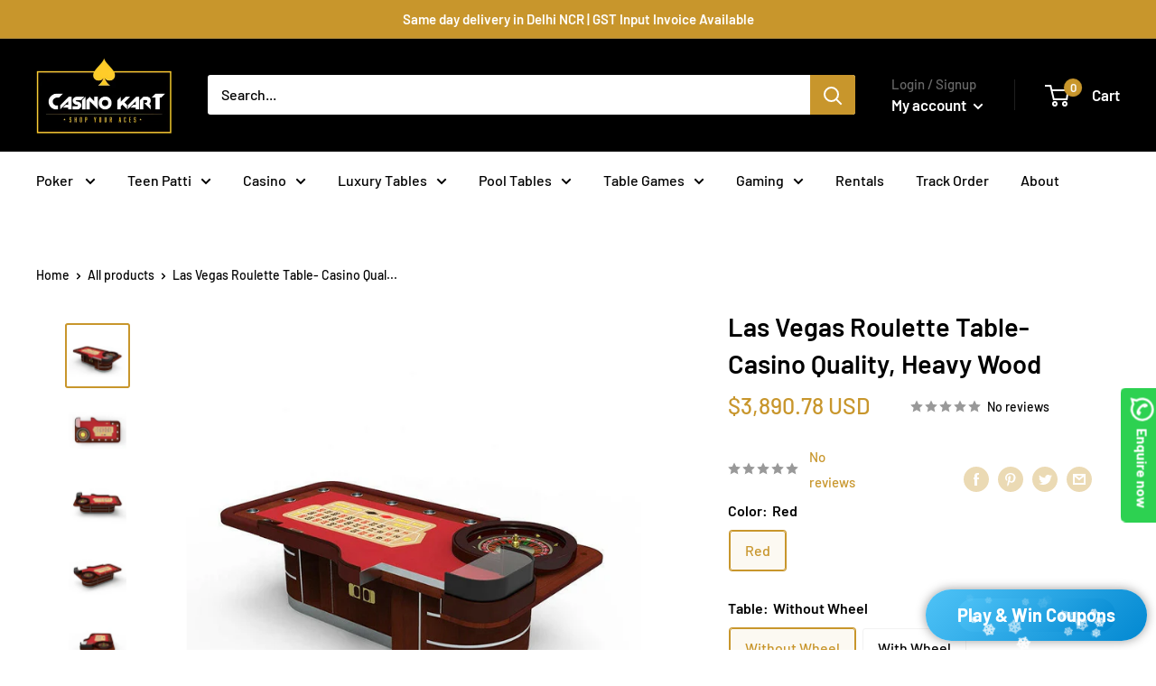

--- FILE ---
content_type: text/css
request_url: https://casinokart.com/cdn/shop/t/22/assets/custom.css?v=130496785835900556241759750870
body_size: 2243
content:
/** Shopify CDN: Minification failed

Line 381:2 Unexpected "/"

**/
.product-gallery__size-limiter img {
    border-radius: 35px !important;
}

.aspect-ratio.aspect-ratio--square {
    border-radius: 15px;
}
.drift-bounding-box {
  border-radius: 10px;
}

.drift-open{
 border-radius: 35px !important; 
}
.faqtitle-cus{
  text-align:center;
}
h2.faqtitle-cus {
    margin: 0px;
}
div#shopify-section-template--14350575435839__642b1921-27b0-4311-869c-9884efaaffac {
    position: relative;
    top: -50px;
    margin: 0 auto;
}
/***Avi plugin custom value selector design*****/
.avpoptions-container__v2, .avpoptions-container {
    padding: 0px !important;
}
.avpoptions-container__v2 .avp-qty-wrapper {
    margin-top: -5px !important;
    margin-right: 10px !important;
}
@media screen and (max-width: 767px) {
.avpoptions-container__v2 div.avp-option span.ap-col__2 {
    grid-template-columns: none !important;
    width: 85% !important;
}
  .avpoptions-container__v2 div.avp-option span.ap-col__2 fieldset {
    grid-template-columns: none !important;
}
}
/****End Avi plugin custom value selector design****/
/**custom whatsapp chat button */
    /* @media screen and (max-width: 767px) {
        #casinokart-whatsapp-chat-button.right {
            position: fixed;
            bottom: 16px;
            right: 16px;
            z-index: 1000000;
        }
    }
    @media screen and (max-width: 767px) {
        #casinokart-whatsapp-chat-button .whatsappbutton {
            font-size: 18px;
        }
    }
    @media screen and (max-width: 767px) {
        #casinokart-whatsapp-chat-button .whatsappbutton {
            display: inline-flex;
        }
    }

    #casinokart-whatsapp-chat-button.right {
        position: fixed;
        bottom: 16px;
        right: 16px;
        z-index: 1000000;
    }

    #casinokart-whatsapp-chat-button .whatsappbutton svg {
        width: 26px;
        margin-left: -0.25rem;
        margin-right: 0.5rem;
        height: 26px;
    }

    #casinokart-whatsapp-chat-button .whatsappbutton svg {
        fill: #fff;
        stroke: none;
    }

    #casinokart-whatsapp-chat-button .whatsappbutton {
        border-radius: 6px;
        background-color: #2dd151;
        color: #fff;
        cursor: pointer;
        font-size: 20px;
        font-weight: 600;
        display: inline-flex;
        align-items: center;
        padding-left: 1rem;
        padding-right: 1rem;
        padding-top: 0.5rem;
        padding-bottom: 0.5rem;
        border: 0;
    }

    @media screen and (max-width: 767px) {
        #casinokart-whatsapp-chat-button .whatsappbutton svg {
            width: 28px;
            margin-left: -0.25rem;
            margin-right: 0.5rem;
            height: 28px;
        }
    } */
/**custom whatsapp chat button end*/

/**New custom whatsapp chat button */ 
 #casinokart-whatsapp-chat-button.right {
    position: fixed !important;
    top: 70% !important;
    right: 0 !important; 
    transform: translateY(-50%) translateX(40%) rotate(90deg);
    z-index: 9999 !important;
    display: block;
    visibility: visible !important;
    opacity: 1 !important;
    }
    #casinokart-whatsapp-chat-button .whatsappbutton svg {
        width: 26px;
        margin-left: -0.25rem;
        margin-right: 0.5rem;
        height: 26px;
        fill: #fff;
        stroke: none;
    }
#casinokart-whatsapp-chat-button .whatsappbutton {
    display: flex !important;
    align-items: center;
    justify-content: center;
    background-color: #2dd151;
    color: white;
    padding: 10px 15px;
    border-radius: 6px;
    font-size: 16px;
    font-weight: bold;
    text-decoration: none;
    visibility: visible !important;
    opacity: 1 !important;
}
    @media screen and (max-width: 767px) {
       #casinokart-whatsapp-chat-button.right {
    position: fixed !important;
    top: 70% !important;
    right: 0 !important; 
    transform: translateY(-50%) translateX(39%) rotate(90deg);
    z-index: 9999 !important;
    display: block;
    visibility: visible !important;
    opacity: 1 !important;
      }
    }
/**New custom whatsapp chat button end*/
/** CPB Custom design box-shadow*/
.mouldcolor .sc-fBdQPP.fYpxYn.cpb-option.cpb-option-type-color {
    box-shadow: 0px 0px 5px 0px rgba(200,144,50,.35);
    margin-right: 8px !important;
}
.mouldesign .sc-gfopwy.hykcuw.cpb-option.cpb-option-type-img {
  box-shadow: 0px 0px 5px 0px rgba(200,144,50,.35);
margin-right: 4px !important;
}
.chipcolor .sc-fBdQPP.fYpxYn.cpb-option.cpb-option-type-color {
  box-shadow: 0px 0px 5px 0px rgba(200,144,50,.35);
  margin-right: 4px !important;
}
.chipsize .sc-ejfMNw.enLNyk.cpb-option.cpb-option-type-text {
    border: 0px solid #c8962c !important;
    box-shadow: 0px 0px 5px 0px rgba(200,144,50,.45) !important;
   border-radius: 5px !important;
  font-size: 14px !important;
  padding: 5px 20px !important;
}
.clay.cpb-active {
  background-color: #c8962c !important;
  border: 1px solid #ccc !important;
  color: #ffff !important;
  font-size: 14px !important;
  font-weight: 900 !important;
}
.mouldcolor span.sc-ehiymJ.dmVBhf.cpb-option-type-color-bg {
  box-shadow: 0px 0px 2px 0px #c8962c;
}
.quantitychips .sc-ejfMNw.enLNyk.cpb-option.cpb-option-type-text {
  border: 0px solid #c8962c !important;
 box-shadow: 0px 0px 5px 0px rgba(200,144,50,.45) !important;
  border-radius: 5px !important;
  font-size: 14px !important;
  padding: 5px 20px !important;
}
.cpbtextarea textarea.sc-bVHBsO.edsKux {
    height: 100px;
}
.mouldcolor {
    display: none;
}
#shopify-section-template--15517697802303__custom_html_zNnJdg section.section{
  padding:0px;
  margin:0px;
}
.cpb-root {
    margin-top: 0px !important;
}
.cpb-layout {
 padding-top:0px !important;
}
#product-builder .cpb-theme-provider.aloha .cpb-layout:not(.cpb-is-admin) .cpb-option.cpb-option-type-text{
  box-shadow: 0px 0px 5px 0px rgba(200,144,50,.45) !important;
  border-radius:5px !important;
  border-color: #c8962c !important;
  padding:5px 20px !important;
  font-size:16px !important;
}

#product-builder .cpb-theme-provider.aloha .cpb-layout:not(.cpb-is-admin) .cpb-option.cpb-option-type-text.cpb-active{
  background: #c8962c !important;
    border-color: #c8962c !important;
    border-radius:5px;
    padding: 5px 10px !important;
    color: #fff;
    font-size:16px !important;
    opacity: 1;
}
#product-builder .cpb-theme-provider.aloha .cpb-layout:not(.cpb-is-admin) .cpb-option.cpb-option-type-img{
  box-shadow: 0px 0px 5px 0px rgba(200,144,50,.45) !important;
  margin-right: 4px !important;
}
#product-builder .cpb-theme-provider.aloha .cpb-layout:not(.cpb-is-admin) .cpb-option.cpb-option-type-img.cpb-active{
  border-color: #c8962c !important;
}
#product-builder .cpb-theme-provider.aloha .cpb-layout:not(.cpb-is-admin) .cpb-option.cpb-option-type-color{
  box-shadow: 0px 0px 5px 0px rgba(200,144,50,.45) !important;
  margin-right: 4px !important;
}
#product-builder .cpb-theme-provider.aloha .cpb-layout:not(.cpb-is-admin) .cpb-option.cpb-option-type-color.cpb-active{
  border-color: #c8962c !important;
}
.cpb-counter__label {
    border: 1px solid #c8962c;
    box-shadow: 0px 0px 5px 0px rgba(200,144,50,.45) !important;
    padding: 5px 10px;
    width: 20%;
    margin-bottom: 5px;
    border-radius: 5px;
}
.sc-iHmqaY.heLLam.cpb-input-group.cpb-input-group-quantity {
    border: 1px solid #c8962c;
    box-shadow: 0px 0px 5px 0px rgba(200,144,50,.45) !important;
    margin-bottom: 5px;
    border-radius: 5px;
}
#product-builder .cpb-theme-provider.aloha .cpb-layout:not(.cpb-is-admin) .cpb-product-actions-container button {
        background: #c8962c !important;   
    }
@media screen and (max-width: 767px) {
    .sc-iHmqaY.heLLam.cpb-input-group.cpb-input-group-quantity {
      width: 50%;
    }
    .cpb-counter__label {
        width: 40%;
    }
        #product-builder .cpb-theme-provider.aloha .cpb-layout:not(.cpb-is-admin) .cpb-product-actions-container button {
        background: #c8962c !important;   
    }
    #product-builder .cpb-theme-provider.aloha .cpb-layout:not(.cpb-is-admin) .cpb-category-options-container input[type=number]:not([id*=react-select-]):not(.cpb-upload-buttons-offset-input) {
      border:none !important;
    }
}
/** CPB Custom design box-shadow end*/
/** Snowfall Christmas Design Start*/
/* .snow-container {
    position: absolute;
    top: 0;
    left: 0;
    overflow: hidden;
    width: 100vw;
    height: auto;
    z-index: 99;
}
.snowflake {
    position: absolute;
    background-color: white;
    border-radius: 50%;
    opacity: 0.8;
    pointer-events: none;
}

@keyframes fall {
    0% {
        opacity: 0;
        transform: translateY(0);
    }
    10% {
        opacity: 1;
    }
    100% {
        opacity: 0.5;
        transform: translateY(100vh);
    }
}

@keyframes diagonal-fall {
    0% {
        opacity: 0;
        transform: translate(0, 0);
    }
    10% {
        opacity: 1;
    }
    100% {
        opacity: 0.25;
        transform: translate(10vw, 100vh);
    }
}

@media screen and (max-width: 767px) {
        #casinokart-whatsapp-chat-button.right {
            position: fixed;
            bottom: 16px;
            right: 16px;
            z-index: 1000000;
        }
    }
    @media screen and (max-width: 767px) {
        #casinokart-whatsapp-chat-button .whatsappbutton {
            font-size: 18px;
        }
    }
    @media screen and (max-width: 767px) {
        #casinokart-whatsapp-chat-button .whatsappbutton {
            display: inline-flex;
        }
    }

    /* #casinokart-whatsapp-chat-button.right {
        position: fixed;
        bottom: 16px;
        right: 16px;
        z-index: 1000000;
    } */

    /* #casinokart-whatsapp-chat-button .whatsappbutton {
        border-radius: 6px;
        background-image: url("/cdn/shop/files/final-chris.png?v=1733817335");
        background-size:cover;
        color: #fff;
        cursor: pointer;
        font-size: 20px;
        font-weight: 600;
        display: inline-flex;
        align-items: center;
        padding-left: 1rem;
        padding-right: 1rem;
        padding-top: 0.5rem;
        padding-bottom: 0.5rem;
        border: 0;
    } */
    /* @media screen and (max-width: 767px) {
        #casinokart-whatsapp-chat-button .whatsappbutton svg {
            width: 28px;
            margin-left: -0.25rem;
            margin-right: 0.5rem;
            height: 28px;
        }
    #casinokart-whatsapp-chat-button.right {
        position: fixed;
        bottom: 16px;
        right: 6px;
        z-index: 1000000;
      }
#casinokart-whatsapp-chat-button img {
    width: 150px;
}
    } */
 */

/***tree snowfall design*******/

.quantity {
  display: flex;
  border: 2px solid #3498db;
  border-radius: 4px;
  overflow: hidden;
  box-shadow: 0 2px 4px rgba(0, 0, 0, 0.1);
}

.quantity button {
  background-color: #3498db;
  color: #fff;
  border: none;
  cursor: pointer;
  font-size: 20px;
  width: 30px;
  height: auto;
  text-align: center;
  transition: background-color 0.2s;
}

.quantity button:hover {
  background-color: #2980b9;
}

/* Hide the number input spin buttons */
.input-box::-webkit-inner-spin-button,
.input-box::-webkit-outer-spin-button {
  -webkit-appearance: none;
  margin: 0;
}

.input-box[type="number"] {
  -moz-appearance: textfield;
}


/*****tree snowfall design end*****/

/** Snowfall Christmas Design End*/

/** Product page custome design*/
#bx-ui-box-product{
  display: none !important;
}
span.product-form__info-title.text--strong {
    display: none;
}
.product-meta{
  display: flex;
    flex-wrap: wrap;
    align-items: start;
}
h1.product-meta__title.heading.h1 {
    width: 100%;
}
.product-form__info-list{
  width:50%;
}
.rating {
   width:50%;
}
    .card__separator {
        margin: 0px 0;
}
.card{
  margin:0px;
}
.card button.card__collapsible-button {
    padding: 15px 10px 15px 10px;
}
a.product-item__reviews-badge.link .rating {
    width: 100%;
}
/** Product page custome design End*/

/**Product page footer sticky**/
.product-sticky-footer {
  position: fixed;
  bottom: 0;
  left: 0;
  width: 100%;
  z-index: 999;
  background: #fff;
  padding: 15px 15px 0px 15px;
  border-top: 1px solid #ccc;
  box-shadow: 0 -2px 8px rgba(0,0,0,0.1);
  display: none;
}
.product-sticky-footer .product-form__info-list{
  width:100%;
}
.footer-add-to-cart {
    position: absolute;
    right:0;
    text-align: right;
    width: 100%;
    bottom: 30px;
}

.product-sticky-footer.show {
  display: none;
  height: 90px;
}
.footer-product-image img {
  width: 60px;
  height: auto;
  border-radius: 4px;
}
.product-thumb-title {
    display: flex;
  padding-bottom: 3px;
}
.product-sticky-footer h1{
  font-size: 22px;
  padding-top: 10px;
}
.footer-product-image {
    padding: 0px 20px 0px 0px;
}
.product-sticky-footer .product-form__info-list {
    margin: -12px 0 0px;
    border-spacing: 0 10px;
}
.footer-add-to-cart button {
    padding: 0 50px;
}

@media screen and (max-width: 767px) {
.product-sticky-footer h1{
  font-size: 14px;
  padding-top: 0px;
}
  .product-sticky-footer .container {
    padding: 0px;
}
.product-sticky-footer .product-form__info-list {
    margin: 0px 0 0px;
    border-spacing: 0 10px;
    padding-bottom: 10px;
  }
  .footer-product-image img {
  width: 50px;
  height: auto;
  border-radius: 4px;
}
  .footer-product-image {
    padding: 0px 10px 0px 0px;
}
  .product-thumb-title {
    padding-bottom: 0px;
}
.product-sticky-footer .product-meta {
    position: relative;
    margin: -5px 0 0px;
  }
  .footer-add-to-cart button {
    width: 100%;
    padding: 0 30px;
    line-height: 40px;
}
  .footer-add-to-cart {
    right:0;
    text-align: right;
    width: 50%;
    bottom: 20px;
  }
  .product-sticky-footer.show {
    display: block;
    height: 100px;
  }
  .product-sticky-footer span.price {
    font-size: 18px;
}
}

/**Product page footer sticky End**/

/****SEO****/
.payment-list img {
    width: 300px;
}
.ckimg-fluid{
  max-width:100%;
  height:auto;
}
.video-wrapper:after {
  content: "";
  display: block;
  padding-bottom: 0px !important;
}
@media screen and (max-width: 767px) {
.video-wrapper {
  height:150px !important;
  }
  .video-wrapper h2 {
    font-size: 28px !important;
    font-weight:300 !important;
  } 
  video#custom-video {
    background: #000000d9;
    height:150px !important;
  }
}
/***SEO End***/

/***Product Card Start***/
.card__header h2 {
  color: #c8962c;
  font-size: 20px;
}

.card__collapsible-button span {
  color: #c8962c;
  font-size: 20px;
  margin-left: 20px;
}

.card__section p,
.card__collapsible-content p,
.card__section ul,
.card__collapsible-content ul {
  color: #5c5c5c;
  font-size: 14px;
}

.card__section a:link,
.card__collapsible-content a:link {
  color: #c8962c;
  text-decoration: none;
}
.card__section a:hover,
.card__collapsible-content a:hover {
  color: #5c5c5c;
  text-decoration: underline;
}

.shopify-section .section .cpb-basic-product {
  margin: 0px !important;
}

.card__collapsible-content {
  padding: 0 30px 0px;
}

.card__section {
  padding: 10px 30px;
}

.card__header {
  padding: 0px 30px 0;
}
/***Product Card End***/

/***Product Deno Table Start***/
  .card__section .deno-table {
      border-collapse: collapse;
      width: 100%;
      text-align: center;
      border-radius: 10px;
      overflow: hidden;
      margin-top: -2px;
    }
    .card__section .deno-table th, 
    .card__section .deno-table td {
      border: 1px solid #ddd;
      padding: 6px;
      font-size: 14px;
    }
    .card__section .deno-table th {
      background-color: #c8962c;
      color: #fff;
    }
    .card__section .deno-table td:first-child {
      font-weight: bold;
    }
    .card__section .deno-table tr:nth-child(even) {
      background-color: #f2f2f2;
    }
    .card__section .deno-table tr:nth-child(odd) {
      background-color: #ffffff;
    }
/***Product Deno Table End***/
/****Product desc show more content****/
    .customrichtext .rte {
  max-height: 100px; /* limit initial height */
  overflow: hidden;
  position: relative;
  transition: max-height 0.3s ease;
}
.customrichtext .rte.expanded {
  max-height: none;
}
.description-toggle {
  display: inline-block;
  margin-top: 10px;
  background: none;
  border: 1px solid #000;
  padding: 6px 12px;
  cursor: pointer;
  font-size: 14px;
}
button.rte-toggle {
    font-style: italic;
    font-size: 14px;
    font-weight: bold;
    text-anchor: start;
    text-decoration: underline;
}
/****Product desc show more content****/

--- FILE ---
content_type: text/css
request_url: https://seo-booster-test.secomtech.com/app/local-seo.css
body_size: 5091
content:
.rating-sb-snp {
    border: none;
    float: left;
}

.rating-sb-snp > input {
    display: none;
}

.rating-sb-snp > label:before {
    font-family: FontAwesome;
    display: inline-block;
    content: "\f005";
    font-size: 13px
}

.rating-sb-snp > .half:before {
    content: "\f089";
    position: absolute;
}

.rating-sb-snp > label {
    float: right;
}

/***** CSS Magic to Highlight Stars on Hover *****/
.rating-sb-snp> input:checked ~ label,
    /* show gold star when clicked */
.rating:not(:checked) > label:hover,
    /* hover current star */
.rating:not(:checked) > label:hover ~ label {
}

/* hover previous stars in list */
.rating-sb-snp> input:checked + label:hover,
    /* hover current star when changing rating */
.rating-sb-snp> input:checked ~ label:hover,
.rating-sb-snp> label:hover ~ input:checked ~ label,
    /* lighten current selection */
.rating-sb-snp> input:checked ~ label:hover ~ label {
}

.sb-rating-value .ant-rate-star:not(:last-child) {
    margin-right: -3px;
}

/***** CSS rating *****/
[slide-in-from] {
    opacity: 0;
    transform: translateY(var(--translateY, 0)) translateX(var(--translateX, 0));
    animation: slideInFrom var(--sif-duration, 525ms) var(--sif-timing, ease-out) var(--sif-delay, 0ms) forwards;
}

[slide-in-from ^="top"] {
    --translateY: -100%
}

[slide-in-from ^="bottom"] {
    --translateY: 100%
}

[slide-in-from $="left"] {
    --translwateX: -100%
}

[slide-in-from $="right"] {
    --translateX: 100%
}

@keyframes slideInFrom {
    to {
        transform: unset;
        opacity: unset
    }
}

div:nth-of-type(1) {
    --clr: #78C5D5
}

div:nth-of-type(2) {
    --clr: #459BA8
}

div:nth-of-type(3) {
    --clr: #79C268
}

div:nth-of-type(4) {
    --clr: #C5D747
}

div:nth-of-type(5) {
    --clr: #F5D63D
}

div:nth-of-type(6) {
    --clr: #F18C32
}

div:nth-of-type(7) {
    --clr: #E868A1
}

div:nth-of-type(8) {
    --clr: #BF63A6
}

.sb-rating-value svg {
    scale: 0.8
}

.ant-space-align-center {
    align-items: center;
}

.ant-space {
    display: inline-flex;
}

a.sb-to-plan {
    color: rgb(68, 179, 207);
    transform: translate(0px, -10px);
    cursor: pointer !important
}

.sb-to-plan:hover {
    text-decoration: underline;
}

.ant-row {
    letter-spacing: 0.06rem;
    line-height: 1.5715;
    display: flex;
    row-gap: 10px;
    padding-left: 5px;
    padding-right: 5px;
}

.ant-col {
    letter-spacing: 0.06rem;
    line-height: 1.5715;
    position: relative;
    max-width: 100%;
    min-height: 1px;
    padding-left: 5px;
    padding-right: 5px;
}

.ant-avatar-image {
    background: transparent;
}

.ant-avatar {
    box-sizing: border-box;
    margin: 0;
    padding: 0;
    color: rgba(0, 0, 0, .85);
    font-size: 14px;
    font-variant: tabular-nums;
    line-height: 1.5715;
    list-style: none;
    font-feature-settings: "tnum";
    position: relative;
    display: inline-block;
    overflow: hidden;
    color: #fff;
    white-space: nowrap;
    text-align: center;
    vertical-align: middle;
    background: #ccc;
    width: 32px;
    height: 32px;
    line-height: 32px;
    border-radius: 50%;
}

.scroll-sb::-webkit-scrollbar {
    width: 5px;
    opacity: 0.3;
    height: 5px;
}

.scroll-sb::-webkit-scrollbar-track {
    border-left: 0;
    border-radius: 10px;
}

.scroll-sb::-webkit-scrollbar-thumb {
    background: rgba(120, 120, 120, 0.3);
    border-radius: 10px;
}

.scroll-sb::-webkit-scrollbar-thumb:hover {
    background: rgba(120, 120, 120, 0.7);
}

.sb-styled-1 {
    position: fixed;
    left: 0px;
    bottom: 40px;
    z-index: 5997;
    background: white;
    padding: 0px 10px;
    border-top-right-radius: 10px;
    border-bottom-right-radius: 10px
}

.sb-styled-2 {
    position: fixed;
    left: 40px;
    bottom: 2px;
    z-index: 5997;
    background: white;
    padding: 0px 10px;
    border-top-right-radius: 10px;
    border-top-left-radius: 10px
}

.sb-styled-3 {
    position: fixed;
    right: 0px;
    bottom: 40px;
    z-index: 5997;
    background: white;
    padding: 0px 10px;
    border-bottom-left-radius: 10px;
    border-top-left-radius: 10px
}

.sb-styled-4 {
    position: fixed;
    right: 40px;
    bottom: 2px;
    z-index: 5997;
    background: white;
    padding: 0px 10px;
    border-top-right-radius: 10px;
    border-top-left-radius: 10px
}

@media (max-width: 480px) {
    .sb-hide-on-mobie {
        display: none !important;
    }
}

.google-review-preview:hover #sb-google-review-preview-1 {
    display: none;
}

.google-review-preview:hover #sb-google-review-preview-2 {
    display: block !important;
}

.sb-svg-close {
    position: absolute;
    right: 8px;
    top: 8px;
    scale: 3;
    cursor: pointer
}

.sb-svg-g {
    scale: 1.3
}

.sb-rating-star-svg {
    scale: 2.5;
    margin-bottom: 2px;
}

.sb-value-rating-point {
    font-size: 20px;
    font-weight: 800;
    margin-right: 5px;
}

.sb-value-rating-count {
    font-weight: 400;
    font-size: 15px;
}

.sb-value-rating-see-all {
    font-size: 15px;
    text-decoration: none;
    position: absolute;
    top: 15px;
    right: 15px;
}


--- FILE ---
content_type: text/javascript; charset=utf-8
request_url: https://casinokart.com/products/roulette-wheel.js
body_size: -253
content:
{"id":7804477440063,"title":"Roulette Wheel","handle":"roulette-wheel","description":null,"published_at":"2025-05-26T13:49:28+05:30","created_at":"2025-05-26T13:49:24+05:30","vendor":"Casino Kart","type":"Avis-add-charge","tags":["Add Ons","avisplus-product-options"],"price":5000000,"price_min":5000000,"price_max":5000000,"available":true,"price_varies":false,"compare_at_price":null,"compare_at_price_min":0,"compare_at_price_max":0,"compare_at_price_varies":false,"variants":[{"id":41735999127615,"title":"Roulette Wheel - Wooden; 20 inch","option1":"Roulette Wheel - Wooden; 20 inch","option2":null,"option3":null,"sku":null,"requires_shipping":true,"taxable":false,"featured_image":{"id":30809606488127,"product_id":7804477440063,"position":1,"created_at":"2023-06-10T19:44:02+05:30","updated_at":"2025-08-08T16:01:02+05:30","alt":null,"width":1500,"height":1000,"src":"https:\/\/cdn.shopify.com\/s\/files\/1\/0008\/2477\/0623\/files\/616vZ6Ur25L._SL1500_-2.jpg?v=1754649062","variant_ids":[41735999127615]},"available":true,"name":"Roulette Wheel - Roulette Wheel - Wooden; 20 inch","public_title":"Roulette Wheel - Wooden; 20 inch","options":["Roulette Wheel - Wooden; 20 inch"],"price":5000000,"weight":10000,"compare_at_price":null,"inventory_management":"shopify","barcode":null,"featured_media":{"alt":null,"id":23475769344063,"position":1,"preview_image":{"aspect_ratio":1.5,"height":1000,"width":1500,"src":"https:\/\/cdn.shopify.com\/s\/files\/1\/0008\/2477\/0623\/files\/616vZ6Ur25L._SL1500_-2.jpg?v=1754649062"}},"requires_selling_plan":false,"selling_plan_allocations":[]}],"images":["\/\/cdn.shopify.com\/s\/files\/1\/0008\/2477\/0623\/files\/616vZ6Ur25L._SL1500_-2.jpg?v=1754649062"],"featured_image":"\/\/cdn.shopify.com\/s\/files\/1\/0008\/2477\/0623\/files\/616vZ6Ur25L._SL1500_-2.jpg?v=1754649062","options":[{"name":"Title","position":1,"values":["Roulette Wheel - Wooden; 20 inch"]}],"url":"\/products\/roulette-wheel","media":[{"alt":null,"id":23475769344063,"position":1,"preview_image":{"aspect_ratio":1.5,"height":1000,"width":1500,"src":"https:\/\/cdn.shopify.com\/s\/files\/1\/0008\/2477\/0623\/files\/616vZ6Ur25L._SL1500_-2.jpg?v=1754649062"},"aspect_ratio":1.5,"height":1000,"media_type":"image","src":"https:\/\/cdn.shopify.com\/s\/files\/1\/0008\/2477\/0623\/files\/616vZ6Ur25L._SL1500_-2.jpg?v=1754649062","width":1500}],"requires_selling_plan":false,"selling_plan_groups":[]}

--- FILE ---
content_type: text/javascript; charset=utf-8
request_url: https://casinokart.com/products/poker-chipsets.js
body_size: 1577
content:
{"id":7804477374527,"title":"Poker Chipsets","handle":"poker-chipsets","description":null,"published_at":"2025-05-26T13:49:23+05:30","created_at":"2025-05-26T13:49:20+05:30","vendor":"Casino Kart","type":"Avis-add-charge","tags":["Add Ons","avisplus-product-options"],"price":649900,"price_min":649900,"price_max":6599900,"available":true,"price_varies":true,"compare_at_price":null,"compare_at_price_min":0,"compare_at_price_max":0,"compare_at_price_varies":false,"variants":[{"id":41735998537791,"title":"Customisable Poker Chips - EPT Clay 40mm 300Chips","option1":"Customisable Poker Chips - EPT Clay 40mm 300Chips","option2":null,"option3":null,"sku":null,"requires_shipping":true,"taxable":false,"featured_image":{"id":31123976814655,"product_id":7804477374527,"position":1,"created_at":"2023-12-29T11:11:15+05:30","updated_at":"2024-06-05T18:47:44+05:30","alt":null,"width":1500,"height":1500,"src":"https:\/\/cdn.shopify.com\/s\/files\/1\/0008\/2477\/0623\/files\/Customisable-EPT-Design-Clay-Material-40-mm.jpg?v=1717593464","variant_ids":[41735998537791]},"available":true,"name":"Poker Chipsets - Customisable Poker Chips - EPT Clay 40mm 300Chips","public_title":"Customisable Poker Chips - EPT Clay 40mm 300Chips","options":["Customisable Poker Chips - EPT Clay 40mm 300Chips"],"price":1400000,"weight":4200,"compare_at_price":null,"inventory_management":"shopify","barcode":null,"featured_media":{"alt":null,"id":23939189473343,"position":1,"preview_image":{"aspect_ratio":1.0,"height":1500,"width":1500,"src":"https:\/\/cdn.shopify.com\/s\/files\/1\/0008\/2477\/0623\/files\/Customisable-EPT-Design-Clay-Material-40-mm.jpg?v=1717593464"}},"requires_selling_plan":false,"selling_plan_allocations":[]},{"id":41735998570559,"title":"Customisable Poker Chips - Fiery Wave Clay 45mm 500Chips","option1":"Customisable Poker Chips - Fiery Wave Clay 45mm 500Chips","option2":null,"option3":null,"sku":null,"requires_shipping":true,"taxable":false,"featured_image":{"id":31143271333951,"product_id":7804477374527,"position":2,"created_at":"2024-01-10T17:40:35+05:30","updated_at":"2024-06-05T18:48:05+05:30","alt":null,"width":1500,"height":1500,"src":"https:\/\/cdn.shopify.com\/s\/files\/1\/0008\/2477\/0623\/files\/Customisable-Fiery-Wave-Design-Clay-Material-45-mm_0fbf51b7-e78c-4ba4-af94-563a2483eaad.jpg?v=1717593485","variant_ids":[41735998570559]},"available":true,"name":"Poker Chipsets - Customisable Poker Chips - Fiery Wave Clay 45mm 500Chips","public_title":"Customisable Poker Chips - Fiery Wave Clay 45mm 500Chips","options":["Customisable Poker Chips - Fiery Wave Clay 45mm 500Chips"],"price":6000000,"weight":9000,"compare_at_price":null,"inventory_management":"shopify","barcode":null,"featured_media":{"alt":null,"id":23967108300863,"position":2,"preview_image":{"aspect_ratio":1.0,"height":1500,"width":1500,"src":"https:\/\/cdn.shopify.com\/s\/files\/1\/0008\/2477\/0623\/files\/Customisable-Fiery-Wave-Design-Clay-Material-45-mm_0fbf51b7-e78c-4ba4-af94-563a2483eaad.jpg?v=1717593485"}},"requires_selling_plan":false,"selling_plan_allocations":[]},{"id":41735998603327,"title":"Customisable Poker Chips - Ceramic 40mm 300Chips","option1":"Customisable Poker Chips - Ceramic 40mm 300Chips","option2":null,"option3":null,"sku":null,"requires_shipping":true,"taxable":false,"featured_image":{"id":32007703920703,"product_id":7804477374527,"position":3,"created_at":"2024-07-29T19:52:09+05:30","updated_at":"2025-03-07T13:23:41+05:30","alt":null,"width":1000,"height":1000,"src":"https:\/\/cdn.shopify.com\/s\/files\/1\/0008\/2477\/0623\/files\/Ceramic-Custom-Poker-Chips-40MM-Main-Creative.webp?v=1741334021","variant_ids":[41735998603327]},"available":true,"name":"Poker Chipsets - Customisable Poker Chips - Ceramic 40mm 300Chips","public_title":"Customisable Poker Chips - Ceramic 40mm 300Chips","options":["Customisable Poker Chips - Ceramic 40mm 300Chips"],"price":2200000,"weight":3000,"compare_at_price":null,"inventory_management":"shopify","barcode":null,"featured_media":{"alt":null,"id":24901343117375,"position":3,"preview_image":{"aspect_ratio":1.0,"height":1000,"width":1000,"src":"https:\/\/cdn.shopify.com\/s\/files\/1\/0008\/2477\/0623\/files\/Ceramic-Custom-Poker-Chips-40MM-Main-Creative.webp?v=1741334021"}},"requires_selling_plan":false,"selling_plan_allocations":[]},{"id":41735998636095,"title":"Bank Casino Poker Chipset - EPT Clay 40mm 300Chips","option1":"Bank Casino Poker Chipset - EPT Clay 40mm 300Chips","option2":null,"option3":null,"sku":null,"requires_shipping":true,"taxable":false,"featured_image":{"id":34433387888703,"product_id":7804477374527,"position":4,"created_at":"2025-08-08T14:07:23+05:30","updated_at":"2025-08-08T14:16:08+05:30","alt":null,"width":1200,"height":1200,"src":"https:\/\/cdn.shopify.com\/s\/files\/1\/0008\/2477\/0623\/files\/BankCasinoEPTClay_1.webp?v=1754642768","variant_ids":[41735998636095]},"available":true,"name":"Poker Chipsets - Bank Casino Poker Chipset - EPT Clay 40mm 300Chips","public_title":"Bank Casino Poker Chipset - EPT Clay 40mm 300Chips","options":["Bank Casino Poker Chipset - EPT Clay 40mm 300Chips"],"price":649900,"weight":4200,"compare_at_price":null,"inventory_management":"shopify","barcode":null,"featured_media":{"alt":null,"id":26502520635455,"position":4,"preview_image":{"aspect_ratio":1.0,"height":1200,"width":1200,"src":"https:\/\/cdn.shopify.com\/s\/files\/1\/0008\/2477\/0623\/files\/BankCasinoEPTClay_1.webp?v=1754642768"}},"requires_selling_plan":false,"selling_plan_allocations":[]},{"id":41735998668863,"title":"NFT Monkey Poker Chipset - GR Clay 40mm 300Chips","option1":"NFT Monkey Poker Chipset - GR Clay 40mm 300Chips","option2":null,"option3":null,"sku":null,"requires_shipping":true,"taxable":false,"featured_image":{"id":33120880099391,"product_id":7804477374527,"position":5,"created_at":"2025-01-21T18:38:28+05:30","updated_at":"2025-08-08T14:16:08+05:30","alt":null,"width":2250,"height":2250,"src":"https:\/\/cdn.shopify.com\/s\/files\/1\/0008\/2477\/0623\/files\/NFTMonkeyGR_1.webp?v=1754642768","variant_ids":[41735998668863]},"available":true,"name":"Poker Chipsets - NFT Monkey Poker Chipset - GR Clay 40mm 300Chips","public_title":"NFT Monkey Poker Chipset - GR Clay 40mm 300Chips","options":["NFT Monkey Poker Chipset - GR Clay 40mm 300Chips"],"price":649900,"weight":4200,"compare_at_price":null,"inventory_management":"shopify","barcode":null,"featured_media":{"alt":null,"id":25693083074623,"position":5,"preview_image":{"aspect_ratio":1.0,"height":2250,"width":2250,"src":"https:\/\/cdn.shopify.com\/s\/files\/1\/0008\/2477\/0623\/files\/NFTMonkeyGR_1.webp?v=1754642768"}},"requires_selling_plan":false,"selling_plan_allocations":[]},{"id":41735998701631,"title":"Nashville Poker Chipset - GR Clay 40mm 300Chips","option1":"Nashville Poker Chipset - GR Clay 40mm 300Chips","option2":null,"option3":null,"sku":null,"requires_shipping":true,"taxable":false,"featured_image":{"id":33120227426367,"product_id":7804477374527,"position":6,"created_at":"2025-01-21T16:38:56+05:30","updated_at":"2025-08-08T14:16:08+05:30","alt":null,"width":2250,"height":2250,"src":"https:\/\/cdn.shopify.com\/s\/files\/1\/0008\/2477\/0623\/files\/NashvilleChipGR_1.webp?v=1754642768","variant_ids":[41735998701631]},"available":true,"name":"Poker Chipsets - Nashville Poker Chipset - GR Clay 40mm 300Chips","public_title":"Nashville Poker Chipset - GR Clay 40mm 300Chips","options":["Nashville Poker Chipset - GR Clay 40mm 300Chips"],"price":649900,"weight":4200,"compare_at_price":null,"inventory_management":"shopify","barcode":null,"featured_media":{"alt":null,"id":25692622487615,"position":6,"preview_image":{"aspect_ratio":1.0,"height":2250,"width":2250,"src":"https:\/\/cdn.shopify.com\/s\/files\/1\/0008\/2477\/0623\/files\/NashvilleChipGR_1.webp?v=1754642768"}},"requires_selling_plan":false,"selling_plan_allocations":[]},{"id":41735998734399,"title":"Nova Gilten Poker Chipset - GRG Clay 40mm 500Chips","option1":"Nova Gilten Poker Chipset - GRG Clay 40mm 500Chips","option2":null,"option3":null,"sku":null,"requires_shipping":true,"taxable":false,"featured_image":{"id":32662794305599,"product_id":7804477374527,"position":7,"created_at":"2024-11-13T16:29:10+05:30","updated_at":"2025-09-22T17:15:14+05:30","alt":null,"width":1200,"height":1200,"src":"https:\/\/cdn.shopify.com\/s\/files\/1\/0008\/2477\/0623\/files\/NovaGiltenPokerChipset_1.webp?v=1758541514","variant_ids":[41735998734399]},"available":true,"name":"Poker Chipsets - Nova Gilten Poker Chipset - GRG Clay 40mm 500Chips","public_title":"Nova Gilten Poker Chipset - GRG Clay 40mm 500Chips","options":["Nova Gilten Poker Chipset - GRG Clay 40mm 500Chips"],"price":2999900,"weight":7000,"compare_at_price":null,"inventory_management":"shopify","barcode":null,"featured_media":{"alt":null,"id":25371776352319,"position":7,"preview_image":{"aspect_ratio":1.0,"height":1200,"width":1200,"src":"https:\/\/cdn.shopify.com\/s\/files\/1\/0008\/2477\/0623\/files\/NovaGiltenPokerChipset_1.webp?v=1758541514"}},"requires_selling_plan":false,"selling_plan_allocations":[]},{"id":41735998767167,"title":"Emperial Poker Chipset - TN Clay 45mm 500Chips","option1":"Emperial Poker Chipset - TN Clay 45mm 500Chips","option2":null,"option3":null,"sku":null,"requires_shipping":true,"taxable":false,"featured_image":{"id":32431772172351,"product_id":7804477374527,"position":8,"created_at":"2024-10-15T18:51:16+05:30","updated_at":"2025-08-08T14:16:08+05:30","alt":null,"width":2375,"height":2375,"src":"https:\/\/cdn.shopify.com\/s\/files\/1\/0008\/2477\/0623\/files\/Emperial_TN_1.png?v=1754642768","variant_ids":[41735998767167]},"available":true,"name":"Poker Chipsets - Emperial Poker Chipset - TN Clay 45mm 500Chips","public_title":"Emperial Poker Chipset - TN Clay 45mm 500Chips","options":["Emperial Poker Chipset - TN Clay 45mm 500Chips"],"price":3299900,"weight":9000,"compare_at_price":null,"inventory_management":"shopify","barcode":null,"featured_media":{"alt":null,"id":25222422954047,"position":8,"preview_image":{"aspect_ratio":1.0,"height":2375,"width":2375,"src":"https:\/\/cdn.shopify.com\/s\/files\/1\/0008\/2477\/0623\/files\/Emperial_TN_1.png?v=1754642768"}},"requires_selling_plan":false,"selling_plan_allocations":[]},{"id":41735998799935,"title":"Conquer Gunpowder Poker Chipset - SD Clay 45mm 500Chips","option1":"Conquer Gunpowder Poker Chipset - SD Clay 45mm 500Chips","option2":null,"option3":null,"sku":null,"requires_shipping":true,"taxable":false,"featured_image":{"id":32430154874943,"product_id":7804477374527,"position":9,"created_at":"2024-10-15T18:12:01+05:30","updated_at":"2025-08-08T14:16:08+05:30","alt":null,"width":2350,"height":2350,"src":"https:\/\/cdn.shopify.com\/s\/files\/1\/0008\/2477\/0623\/files\/ConquerGunpowder_1_b3062faa-84be-431b-8092-3382f8c28a74.png?v=1754642768","variant_ids":[41735998799935]},"available":true,"name":"Poker Chipsets - Conquer Gunpowder Poker Chipset - SD Clay 45mm 500Chips","public_title":"Conquer Gunpowder Poker Chipset - SD Clay 45mm 500Chips","options":["Conquer Gunpowder Poker Chipset - SD Clay 45mm 500Chips"],"price":6599900,"weight":9000,"compare_at_price":null,"inventory_management":"shopify","barcode":null,"featured_media":{"alt":null,"id":25221550702655,"position":9,"preview_image":{"aspect_ratio":1.0,"height":2350,"width":2350,"src":"https:\/\/cdn.shopify.com\/s\/files\/1\/0008\/2477\/0623\/files\/ConquerGunpowder_1_b3062faa-84be-431b-8092-3382f8c28a74.png?v=1754642768"}},"requires_selling_plan":false,"selling_plan_allocations":[]},{"id":41735998832703,"title":"EPT Poker Chipset - Ceramic 40mm 300Chips","option1":"EPT Poker Chipset - Ceramic 40mm 300Chips","option2":null,"option3":null,"sku":null,"requires_shipping":true,"taxable":false,"featured_image":{"id":33132838223935,"product_id":7804477374527,"position":10,"created_at":"2025-01-23T12:15:13+05:30","updated_at":"2025-08-23T18:53:37+05:30","alt":null,"width":2250,"height":2250,"src":"https:\/\/cdn.shopify.com\/s\/files\/1\/0008\/2477\/0623\/files\/EPTCeramicChips_1.webp?v=1755955417","variant_ids":[41735998832703]},"available":true,"name":"Poker Chipsets - EPT Poker Chipset - Ceramic 40mm 300Chips","public_title":"EPT Poker Chipset - Ceramic 40mm 300Chips","options":["EPT Poker Chipset - Ceramic 40mm 300Chips"],"price":1200000,"weight":3000,"compare_at_price":null,"inventory_management":"shopify","barcode":null,"featured_media":{"alt":null,"id":25700101029951,"position":10,"preview_image":{"aspect_ratio":1.0,"height":2250,"width":2250,"src":"https:\/\/cdn.shopify.com\/s\/files\/1\/0008\/2477\/0623\/files\/EPTCeramicChips_1.webp?v=1755955417"}},"requires_selling_plan":false,"selling_plan_allocations":[]},{"id":41735998865471,"title":"Knight Angel Poker Chipset - Ceramic 40mm 300Chips","option1":"Knight Angel Poker Chipset - Ceramic 40mm 300Chips","option2":null,"option3":null,"sku":null,"requires_shipping":true,"taxable":false,"featured_image":{"id":32303198273599,"product_id":7804477374527,"position":11,"created_at":"2024-09-25T11:53:51+05:30","updated_at":"2025-08-23T18:54:40+05:30","alt":null,"width":1880,"height":1880,"src":"https:\/\/cdn.shopify.com\/s\/files\/1\/0008\/2477\/0623\/files\/KryptonineChips_2.webp?v=1755955480","variant_ids":[41735998865471]},"available":true,"name":"Poker Chipsets - Knight Angel Poker Chipset - Ceramic 40mm 300Chips","public_title":"Knight Angel Poker Chipset - Ceramic 40mm 300Chips","options":["Knight Angel Poker Chipset - Ceramic 40mm 300Chips"],"price":1200000,"weight":3000,"compare_at_price":null,"inventory_management":"shopify","barcode":null,"featured_media":{"alt":null,"id":25123181527103,"position":11,"preview_image":{"aspect_ratio":1.0,"height":1880,"width":1880,"src":"https:\/\/cdn.shopify.com\/s\/files\/1\/0008\/2477\/0623\/files\/KryptonineChips_2.webp?v=1755955480"}},"requires_selling_plan":false,"selling_plan_allocations":[]},{"id":41735998898239,"title":"Fiesta Rings Poker Chipset - Ceramic 40mm 300Chips","option1":"Fiesta Rings Poker Chipset - Ceramic 40mm 300Chips","option2":null,"option3":null,"sku":null,"requires_shipping":true,"taxable":false,"featured_image":{"id":33893843009599,"product_id":7804477374527,"position":12,"created_at":"2025-05-22T18:05:06+05:30","updated_at":"2025-08-23T18:54:58+05:30","alt":null,"width":2250,"height":2250,"src":"https:\/\/cdn.shopify.com\/s\/files\/1\/0008\/2477\/0623\/files\/FiestaRingsChips_1.webp?v=1755955498","variant_ids":[41735998898239]},"available":true,"name":"Poker Chipsets - Fiesta Rings Poker Chipset - Ceramic 40mm 300Chips","public_title":"Fiesta Rings Poker Chipset - Ceramic 40mm 300Chips","options":["Fiesta Rings Poker Chipset - Ceramic 40mm 300Chips"],"price":1200000,"weight":3000,"compare_at_price":null,"inventory_management":"shopify","barcode":null,"featured_media":{"alt":null,"id":26164912848959,"position":12,"preview_image":{"aspect_ratio":1.0,"height":2250,"width":2250,"src":"https:\/\/cdn.shopify.com\/s\/files\/1\/0008\/2477\/0623\/files\/FiestaRingsChips_1.webp?v=1755955498"}},"requires_selling_plan":false,"selling_plan_allocations":[]}],"images":["\/\/cdn.shopify.com\/s\/files\/1\/0008\/2477\/0623\/files\/Customisable-EPT-Design-Clay-Material-40-mm.jpg?v=1717593464","\/\/cdn.shopify.com\/s\/files\/1\/0008\/2477\/0623\/files\/Customisable-Fiery-Wave-Design-Clay-Material-45-mm_0fbf51b7-e78c-4ba4-af94-563a2483eaad.jpg?v=1717593485","\/\/cdn.shopify.com\/s\/files\/1\/0008\/2477\/0623\/files\/Ceramic-Custom-Poker-Chips-40MM-Main-Creative.webp?v=1741334021","\/\/cdn.shopify.com\/s\/files\/1\/0008\/2477\/0623\/files\/BankCasinoEPTClay_1.webp?v=1754642768","\/\/cdn.shopify.com\/s\/files\/1\/0008\/2477\/0623\/files\/NFTMonkeyGR_1.webp?v=1754642768","\/\/cdn.shopify.com\/s\/files\/1\/0008\/2477\/0623\/files\/NashvilleChipGR_1.webp?v=1754642768","\/\/cdn.shopify.com\/s\/files\/1\/0008\/2477\/0623\/files\/NovaGiltenPokerChipset_1.webp?v=1758541514","\/\/cdn.shopify.com\/s\/files\/1\/0008\/2477\/0623\/files\/Emperial_TN_1.png?v=1754642768","\/\/cdn.shopify.com\/s\/files\/1\/0008\/2477\/0623\/files\/ConquerGunpowder_1_b3062faa-84be-431b-8092-3382f8c28a74.png?v=1754642768","\/\/cdn.shopify.com\/s\/files\/1\/0008\/2477\/0623\/files\/EPTCeramicChips_1.webp?v=1755955417","\/\/cdn.shopify.com\/s\/files\/1\/0008\/2477\/0623\/files\/KryptonineChips_2.webp?v=1755955480","\/\/cdn.shopify.com\/s\/files\/1\/0008\/2477\/0623\/files\/FiestaRingsChips_1.webp?v=1755955498"],"featured_image":"\/\/cdn.shopify.com\/s\/files\/1\/0008\/2477\/0623\/files\/Customisable-EPT-Design-Clay-Material-40-mm.jpg?v=1717593464","options":[{"name":"Title","position":1,"values":["Customisable Poker Chips - EPT Clay 40mm 300Chips","Customisable Poker Chips - Fiery Wave Clay 45mm 500Chips","Customisable Poker Chips - Ceramic 40mm 300Chips","Bank Casino Poker Chipset - EPT Clay 40mm 300Chips","NFT Monkey Poker Chipset - GR Clay 40mm 300Chips","Nashville Poker Chipset - GR Clay 40mm 300Chips","Nova Gilten Poker Chipset - GRG Clay 40mm 500Chips","Emperial Poker Chipset - TN Clay 45mm 500Chips","Conquer Gunpowder Poker Chipset - SD Clay 45mm 500Chips","EPT Poker Chipset - Ceramic 40mm 300Chips","Knight Angel Poker Chipset - Ceramic 40mm 300Chips","Fiesta Rings Poker Chipset - Ceramic 40mm 300Chips"]}],"url":"\/products\/poker-chipsets","media":[{"alt":null,"id":23939189473343,"position":1,"preview_image":{"aspect_ratio":1.0,"height":1500,"width":1500,"src":"https:\/\/cdn.shopify.com\/s\/files\/1\/0008\/2477\/0623\/files\/Customisable-EPT-Design-Clay-Material-40-mm.jpg?v=1717593464"},"aspect_ratio":1.0,"height":1500,"media_type":"image","src":"https:\/\/cdn.shopify.com\/s\/files\/1\/0008\/2477\/0623\/files\/Customisable-EPT-Design-Clay-Material-40-mm.jpg?v=1717593464","width":1500},{"alt":null,"id":23967108300863,"position":2,"preview_image":{"aspect_ratio":1.0,"height":1500,"width":1500,"src":"https:\/\/cdn.shopify.com\/s\/files\/1\/0008\/2477\/0623\/files\/Customisable-Fiery-Wave-Design-Clay-Material-45-mm_0fbf51b7-e78c-4ba4-af94-563a2483eaad.jpg?v=1717593485"},"aspect_ratio":1.0,"height":1500,"media_type":"image","src":"https:\/\/cdn.shopify.com\/s\/files\/1\/0008\/2477\/0623\/files\/Customisable-Fiery-Wave-Design-Clay-Material-45-mm_0fbf51b7-e78c-4ba4-af94-563a2483eaad.jpg?v=1717593485","width":1500},{"alt":null,"id":24901343117375,"position":3,"preview_image":{"aspect_ratio":1.0,"height":1000,"width":1000,"src":"https:\/\/cdn.shopify.com\/s\/files\/1\/0008\/2477\/0623\/files\/Ceramic-Custom-Poker-Chips-40MM-Main-Creative.webp?v=1741334021"},"aspect_ratio":1.0,"height":1000,"media_type":"image","src":"https:\/\/cdn.shopify.com\/s\/files\/1\/0008\/2477\/0623\/files\/Ceramic-Custom-Poker-Chips-40MM-Main-Creative.webp?v=1741334021","width":1000},{"alt":null,"id":26502520635455,"position":4,"preview_image":{"aspect_ratio":1.0,"height":1200,"width":1200,"src":"https:\/\/cdn.shopify.com\/s\/files\/1\/0008\/2477\/0623\/files\/BankCasinoEPTClay_1.webp?v=1754642768"},"aspect_ratio":1.0,"height":1200,"media_type":"image","src":"https:\/\/cdn.shopify.com\/s\/files\/1\/0008\/2477\/0623\/files\/BankCasinoEPTClay_1.webp?v=1754642768","width":1200},{"alt":null,"id":25693083074623,"position":5,"preview_image":{"aspect_ratio":1.0,"height":2250,"width":2250,"src":"https:\/\/cdn.shopify.com\/s\/files\/1\/0008\/2477\/0623\/files\/NFTMonkeyGR_1.webp?v=1754642768"},"aspect_ratio":1.0,"height":2250,"media_type":"image","src":"https:\/\/cdn.shopify.com\/s\/files\/1\/0008\/2477\/0623\/files\/NFTMonkeyGR_1.webp?v=1754642768","width":2250},{"alt":null,"id":25692622487615,"position":6,"preview_image":{"aspect_ratio":1.0,"height":2250,"width":2250,"src":"https:\/\/cdn.shopify.com\/s\/files\/1\/0008\/2477\/0623\/files\/NashvilleChipGR_1.webp?v=1754642768"},"aspect_ratio":1.0,"height":2250,"media_type":"image","src":"https:\/\/cdn.shopify.com\/s\/files\/1\/0008\/2477\/0623\/files\/NashvilleChipGR_1.webp?v=1754642768","width":2250},{"alt":null,"id":25371776352319,"position":7,"preview_image":{"aspect_ratio":1.0,"height":1200,"width":1200,"src":"https:\/\/cdn.shopify.com\/s\/files\/1\/0008\/2477\/0623\/files\/NovaGiltenPokerChipset_1.webp?v=1758541514"},"aspect_ratio":1.0,"height":1200,"media_type":"image","src":"https:\/\/cdn.shopify.com\/s\/files\/1\/0008\/2477\/0623\/files\/NovaGiltenPokerChipset_1.webp?v=1758541514","width":1200},{"alt":null,"id":25222422954047,"position":8,"preview_image":{"aspect_ratio":1.0,"height":2375,"width":2375,"src":"https:\/\/cdn.shopify.com\/s\/files\/1\/0008\/2477\/0623\/files\/Emperial_TN_1.png?v=1754642768"},"aspect_ratio":1.0,"height":2375,"media_type":"image","src":"https:\/\/cdn.shopify.com\/s\/files\/1\/0008\/2477\/0623\/files\/Emperial_TN_1.png?v=1754642768","width":2375},{"alt":null,"id":25221550702655,"position":9,"preview_image":{"aspect_ratio":1.0,"height":2350,"width":2350,"src":"https:\/\/cdn.shopify.com\/s\/files\/1\/0008\/2477\/0623\/files\/ConquerGunpowder_1_b3062faa-84be-431b-8092-3382f8c28a74.png?v=1754642768"},"aspect_ratio":1.0,"height":2350,"media_type":"image","src":"https:\/\/cdn.shopify.com\/s\/files\/1\/0008\/2477\/0623\/files\/ConquerGunpowder_1_b3062faa-84be-431b-8092-3382f8c28a74.png?v=1754642768","width":2350},{"alt":null,"id":25700101029951,"position":10,"preview_image":{"aspect_ratio":1.0,"height":2250,"width":2250,"src":"https:\/\/cdn.shopify.com\/s\/files\/1\/0008\/2477\/0623\/files\/EPTCeramicChips_1.webp?v=1755955417"},"aspect_ratio":1.0,"height":2250,"media_type":"image","src":"https:\/\/cdn.shopify.com\/s\/files\/1\/0008\/2477\/0623\/files\/EPTCeramicChips_1.webp?v=1755955417","width":2250},{"alt":null,"id":25123181527103,"position":11,"preview_image":{"aspect_ratio":1.0,"height":1880,"width":1880,"src":"https:\/\/cdn.shopify.com\/s\/files\/1\/0008\/2477\/0623\/files\/KryptonineChips_2.webp?v=1755955480"},"aspect_ratio":1.0,"height":1880,"media_type":"image","src":"https:\/\/cdn.shopify.com\/s\/files\/1\/0008\/2477\/0623\/files\/KryptonineChips_2.webp?v=1755955480","width":1880},{"alt":null,"id":26164912848959,"position":12,"preview_image":{"aspect_ratio":1.0,"height":2250,"width":2250,"src":"https:\/\/cdn.shopify.com\/s\/files\/1\/0008\/2477\/0623\/files\/FiestaRingsChips_1.webp?v=1755955498"},"aspect_ratio":1.0,"height":2250,"media_type":"image","src":"https:\/\/cdn.shopify.com\/s\/files\/1\/0008\/2477\/0623\/files\/FiestaRingsChips_1.webp?v=1755955498","width":2250}],"requires_selling_plan":false,"selling_plan_groups":[]}

--- FILE ---
content_type: text/javascript; charset=utf-8
request_url: https://casinokart.com/services/javascripts/currencies.js
body_size: 1068
content:
var Currency = {
  rates: {"USD":1.0,"EUR":1.16402,"GBP":1.33251,"CAD":0.722777,"ARS":0.000691922,"AUD":0.663502,"BRL":0.183849,"CLP":0.00108304,"CNY":0.141426,"CYP":0.397899,"CZK":0.0480856,"DKK":0.155853,"EEK":0.0706676,"HKD":0.128463,"HUF":0.00305022,"ISK":0.0078124,"INR":0.0111165,"JMD":0.00624313,"JPY":0.00643798,"LVL":1.57329,"LTL":0.320236,"MTL":0.293496,"MXN":0.0550201,"NZD":0.5775,"NOK":0.0988777,"PLN":0.275237,"SGD":0.771608,"SKK":21.5517,"SIT":175.439,"ZAR":0.0590401,"KRW":0.000679033,"SEK":0.106361,"CHF":1.24241,"TWD":0.0319615,"UYU":0.0255676,"MYR":0.242023,"BSD":1.0,"CRC":0.00204101,"RON":0.228626,"PHP":0.0169532,"AED":0.272294,"VEB":3.90497e-11,"IDR":0.0000599278,"TRY":0.0234962,"THB":0.0313152,"TTD":0.147591,"ILS":0.309157,"SYP":0.0000904371,"XCD":0.369393,"COP":0.00026079,"RUB":0.0129921,"HRK":0.154492,"KZT":0.00197638,"TZS":0.00041002,"XPT":1644.1,"SAR":0.266667,"NIO":0.0271901,"LAK":0.0000460873,"OMR":2.59978,"AMD":0.00262085,"CDF":0.000436396,"KPW":0.00111108,"SPL":6.0,"KES":0.00773291,"ZWD":0.00276319,"KHR":0.000249739,"MVR":0.0647398,"GTQ":0.130571,"BZD":0.496668,"BYR":0.0000348431,"LYD":0.183867,"DZD":0.00769302,"BIF":0.000338115,"GIP":1.33251,"BOB":0.144643,"XOF":0.00177454,"STD":0.0000470303,"NGN":0.000689542,"PGK":0.235881,"ERN":0.0666667,"MWK":0.000576815,"CUP":0.0416731,"GMD":0.0135743,"CVE":0.0105561,"BTN":0.0111165,"XAF":0.00177454,"UGX":0.000282329,"MAD":0.108344,"MNT":0.000281771,"LSL":0.0590401,"XAG":58.4597,"TOP":0.415233,"SHP":1.33251,"RSD":0.00991848,"HTG":0.00763999,"MGA":0.000223711,"MZN":0.0156628,"FKP":1.33251,"BWP":0.0751609,"HNL":0.0379824,"PYG":0.000143988,"JEP":1.33251,"EGP":0.0210516,"LBP":0.0000111467,"ANG":0.555055,"WST":0.358632,"TVD":0.663502,"GYD":0.00477985,"GGP":1.33251,"NPR":0.00694458,"KMF":0.00236605,"IRR":0.0000237476,"XPD":1456.7,"SRD":0.0259027,"TMM":0.0000570366,"SZL":0.0590401,"MOP":0.124722,"BMD":1.0,"XPF":0.00975451,"ETB":0.0064448,"JOD":1.41044,"MDL":0.0588251,"MRO":0.002509,"YER":0.00419304,"BAM":0.595155,"AWG":0.558659,"PEN":0.297482,"VEF":0.0000000390509,"SLL":0.0000437253,"KYD":1.2018,"AOA":0.00108508,"TND":0.340163,"TJS":0.108992,"SCR":0.0726207,"LKR":0.0032419,"DJF":0.00561667,"GNF":0.000114944,"VUV":0.00825106,"SDG":0.00166649,"IMP":1.33251,"GEL":0.370941,"FJD":0.442747,"DOP":0.0157199,"XDR":1.36358,"MUR":0.0217136,"MMK":0.000476249,"LRD":0.00565673,"BBD":0.5,"ZMK":0.0000431597,"XAU":4201.8,"VND":0.0000379418,"UAH":0.0237829,"TMT":0.285183,"IQD":0.000763164,"BGN":0.595155,"KGS":0.0114304,"RWF":0.000688054,"BHD":2.65957,"UZS":0.0000833947,"PKR":0.00356705,"MKD":0.0189049,"AFN":0.0152509,"NAD":0.0590401,"BDT":0.00817761,"AZN":0.587907,"SOS":0.00175025,"QAR":0.274725,"PAB":1.0,"CUC":1.0,"SVC":0.114286,"SBD":0.121828,"ALL":0.0120569,"BND":0.771608,"KWD":3.25798,"GHS":0.0878239,"ZMW":0.0431597,"XBT":91086.0,"NTD":0.0337206,"BYN":0.348431,"CNH":0.141457,"MRU":0.02509,"STN":0.0470303,"VES":0.00390509,"MXV":0.474272,"VED":0.00390509,"SLE":0.0437253,"XCG":0.555055,"SSP":0.000218606},
  convert: function(amount, from, to) {
    return (amount * this.rates[from]) / this.rates[to];
  }
};


--- FILE ---
content_type: text/javascript
request_url: https://casinokart.com/cdn/shop/t/22/assets/custom.js?v=162586772219010366231759750998
body_size: 198
content:
const contact__store=document.querySelector(".contact__store-image"),anchor=document.createElement("a");anchor.href="https://wa.me/919355078023",anchor.target="_blank",contact__store.parentNode.replaceChild(anchor,contact__store),anchor.appendChild(contact__store);async function getUserCountry(){try{const response=await fetch("https://ipinfo.io/json/");if(!response.ok)throw new Error("Failed to fetch location data");return(await response.json()).country}catch(error){return console.error("Error detecting user location:",error),null}}async function hideSectionForNonIndia(){if(await getUserCountry()!=="IN"){const section=document.getElementById("shopify-section-announcement-bar");section&&(section.style.display="none",console.log("Section hidden for non-India visitors."))}}document.addEventListener("DOMContentLoaded",hideSectionForNonIndia),document.addEventListener("DOMContentLoaded",function(){const stickyFooter=document.querySelector(".product-sticky-footer"),triggerSection=document.querySelector(".card__section");stickyFooter&&triggerSection&&window.addEventListener("scroll",function(){triggerSection.getBoundingClientRect().bottom<0?stickyFooter.classList.add("show"):stickyFooter.classList.remove("show")})}),document.addEventListener("DOMContentLoaded",function(){const img=document.querySelector("#block-75abd823-fb85-4c26-9bdc-34cab1b58fc0");img&&(img.fetchPriority="high")}),document.addEventListener("DOMContentLoaded",function(){const video=document.getElementById("custom-video");"IntersectionObserver"in window&&video?new IntersectionObserver(function(entries){entries.forEach(function(entry){entry.isIntersecting?video.play():video.pause()})},{threshold:.5}).observe(video):video.play()}),document.addEventListener("DOMContentLoaded",function(){document.querySelectorAll(".customrichtext .rte").forEach(function(description){if(description.scrollHeight>150){const toggleBtn=document.createElement("button");toggleBtn.textContent="Show More",toggleBtn.className="rte-toggle",description.insertAdjacentElement("afterend",toggleBtn),toggleBtn.addEventListener("click",function(){description.classList.toggle("expanded"),toggleBtn.textContent=description.classList.contains("expanded")?"Show Less":"Show More"})}})});
//# sourceMappingURL=/cdn/shop/t/22/assets/custom.js.map?v=162586772219010366231759750998
